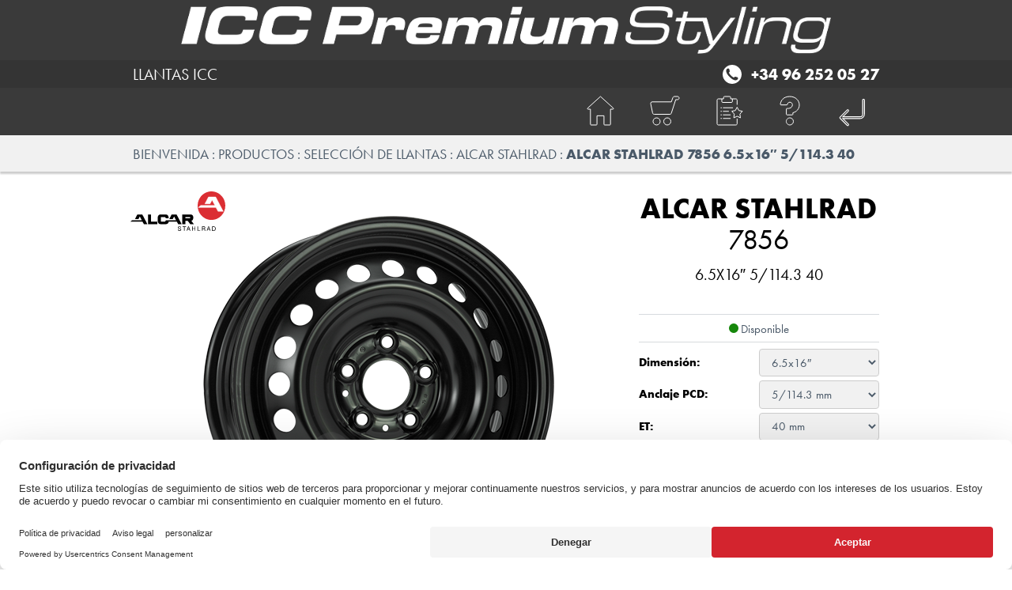

--- FILE ---
content_type: text/html; charset=utf-8
request_url: https://www.llantas-icc.com/wheelsportal/92813/products/llantas/ALCAR%20STAHLRAD/7856
body_size: 1304
content:
<!DOCTYPE html>
<!--[if gt IE 8]><html lang="es" class="no-transition-overflow"><![endif]-->
<!--[if !IE]> --><html lang="es"><!-- <![endif]-->
<head>
<meta charset=utf-8>
<meta name="viewport" content="width=device-width, initial-scale=1, maximum-scale=1.0">
<meta name="author" content="ALCAR">
<meta name="description" content="¡Encuentra ALCAR STAHLRAD 7856 en nuestro I.C.C. Premium Styling para tu coche! Servicios de entrega y montaje en Spain. Tamaños disponibles: 16&quot; ">
<meta name="facebook-domain-verification" content="ox9jvocji8txztl7gyuuo2pdwr9793">
  <meta http-equiv="X-UA-Compatible" content="IE=edge">
  <base href="/wheelsportal/92813/start"><!--[if IE]></base><![endif]-->
  <title>Comprar llantas de acero en línea | ALCAR STAHLRAD 7856 en el portal </title>
   <link rel="preconnect" href="https://app.usercentrics.eu"><link rel="preconnect" href="https://v1.api.service.cmp.usercentrics.eu"><link rel="preload" href="https://web.cmp.usercentrics.eu/ui/loader.js" as="script"><link rel="preconnect" href="https://bbimg.alcar-wheels.com">
  <link rel="preload" href="fonts/FuturaRegular.woff2" as="font" type="font/woff2" crossorigin>
<link rel="preload" href="fonts/FuturaMedium.woff2" as="font" type="font/woff2" crossorigin>
<link rel="preload" href="fonts/FuturaBold.woff2" as="font" type="font/woff2" crossorigin>
<style>
  @font-face {
    font-family: 'FuturaPTWeb';
    src: url('fonts/FuturaRegular.eot'); /* IE9 Compat Modes */
    src: url('fonts/FuturaRegular.eot?#iefix') format('embedded-opentype'), /* IE6-IE8 */
      url('fonts/FuturaRegular.woff2') format('woff2'), /* Modern Browsers */
      url('fonts/FuturaRegular.woff') format('woff'), /* Pretty Modern Browsers */
      url('fonts/FuturaRegular.ttf') format('truetype'), /* Safari, Android, iOS */
      url('fonts/FuturaRegular.svg#FuturaPTWeb-Book') format('svg'); /* Legacy iOS */
    font-weight: 400;
    font-display: fallback;
  }
  @font-face {
    font-family: 'FuturaPTWeb';
    src: url('fonts/FuturaMedium.eot'); /* IE9 Compat Modes */
    src: url('fonts/FuturaMedium.eot?#iefix') format('embedded-opentype'), /* IE6-IE8 */
      url('fonts/FuturaMedium.woff2') format('woff2'), /* Modern Browsers */
      url('fonts/FuturaMedium.woff') format('woff'), /* Pretty Modern Browsers */
      url('fonts/FuturaMedium.ttf') format('truetype'), /* Safari, Android, iOS */
      url('fonts/FuturaMedium.svg#FuturaPTWeb-Medium') format('svg'); /* Legacy iOS */
    font-weight: 500;
    font-display: fallback;
  }
  @font-face {
    font-family: 'FuturaPTWeb';
    src: url('fonts/FuturaBold.eot'); /* IE9 Compat Modes */
    src: url('fonts/FuturaBold.eot?#iefix') format('embedded-opentype'), /* IE6-IE8 */
      url('fonts/FuturaBold.woff2') format('woff2'), /* Modern Browsers */
      url('fonts/FuturaBold.woff') format('woff'), /* Pretty Modern Browsers */
      url('fonts/FuturaBold.ttf') format('truetype'), /* Safari, Android, iOS */
      url('fonts/FuturaBold.svg#FuturaPTWeb-Bold') format('svg'); /* Legacy iOS */
    font-weight: 700;
    font-display: fallback;
  }
  html {
    font-size: 93.75%;
  }
  body {
    font-family: 'FuturaPTWeb', Helvetica, Arial, sans-serif !important;
    font-weight: 400;
  }
</style>
  <link href="css/main.38702a01.min.css" rel="stylesheet">
  <link href="css/user.css" rel="stylesheet" media="all">
  <link rel="icon" type="image/png" href="img/favicon.png?v=2">
</head>
<body>
   <div id="shortcutMenu"></div>
   <div id="logoContainer"></div>
   <div id="phoneContainer"></div>
   <header id="header" class="autoload bg-gray-even-lighter sticky-top"></header>
   <main id="main" class="min-vh-100" tabindex="-1">
   <div id="products-index">
      <div class="vh-100 py-3 text-center">
         <i class="sp sp-circle"></i><span>Loading&hellip;</span>
      </div>
   </div>
</main>
   <footer id="footer" class="autoload no-print"></footer>
   <div id="filter-menu" tabindex="-1"></div>
   <div class="modal fade dialog-buschain pe-0" tabindex="-1" role="dialog" aria-label="dialogOrderLabel" data-backdrop="static">
      <div class="modal-dialog modal-dialog-centered">
         <div class="modal-content"></div>
      </div>
   </div>
   <div id="error-alert" style="display: none;" tabindex="0"></div>
   <script src="js/commons.38702a01.min.js"></script>
	<script src="js/products.38702a01.min.js"></script>
</body>
</html>

--- FILE ---
content_type: text/css; charset=utf-8
request_url: https://www.llantas-icc.com/wheelsportal/92813/css/user.css
body_size: 2346
content:



#promo-banner{display:block;}
@media (min-width: 640px) and (max-width: 959px) {
   #promo-banner {
      min-height: 200px;
      max-height: 375px;
   }
}
@media (max-width: 639px) {
   #promo-banner {
      min-height: 220px;
      max-height: 490px;
   }
}
@media (min-width: 1279px) {
   #promo-banner {
      min-height: 350px;
   }
}



@media (max-width: 639px) {
   #start-index {
      height: auto;
      min-height: 0;
   }
}



.logoContent .site-logo {
   background-image: url("../userdata/7073dbaf84547458eddd21cc97a8e1531518") !important;
}

#logoContainer {
   background-color: #3A3A3A;
}

@media print {
   .logoContent {
      background-color: #3A3A3A;
   }
}


.logoContent .site-logo {
   background-position: center !important;
}





.footer-payment,
.newsletter-content_block,
.under-menu a {
   color: #000000 !important;
}
.under-menu svg path {
   fill: #000000 !important;
}

#error-index .logo-wrapper,
.navbar-default,
.filter-menu-header,
.navbar-default #step-list,
.label_header {
   background-color: #3A3A3A !important;
}
#error-index svg path {
   fill: #3A3A3A !important;
}
.dots > ul > li.slick-active > a,
.promo-banner-dots ul > li.slick-active > a,
.slide-dots-wrapper ul > li.slick-active > a,
.imageGallery-dots ul > li.slick-active > a {
   background-color: #3A3A3A !important;
}
.dots > ul > li > a,
.promo-banner-dots ul > li > a,
.slide-dots-wrapper ul > li > a,
.imageGallery-dots ul > li > a {
   border: 1px solid #3A3A3A !important;
}



.navbar-default .navbar-nav > li:not(.disabled) > a:not(.disabled),
.navbar-default .navbar-nav > li > a.active,
.navbar-default .navbar-nav > li > a.active:hover,
.navbar-default .navbar-nav.navbar-right > li > a:not(.disabled) {
   color: #FFFFFF !important;
}

.filter-menu-header h3,
.navbar-default .page-name {
   color: #FFFFFF !important;
}

header *:focus-visible,
footer *:focus-visible {
  outline: 3px solid  #FFFFFF !important;
}
#step-list a:focus-visible,
#main-nav a:focus-visible {
  outline: none !important;
  border: 2px solid  #FFFFFF !important;
}



#step-list li.nav-item-step.active {
   border-left: 8px solid #FFFFFF !important;
}
@media (max-width: 1059.98px) {
   #step-list li.nav-item-step.active {
      border-left: none !important;
   }
}

.filter-menu-header svg use {
   fill: #FFFFFF !important;
   stroke: #FFFFFF !important;
}
.navbar-default .navbar-nav > li > a > .tooltip-wrapper > i.icon-wrapper svg path,
.icon-wrapper.color-primary.bold {
   stroke: #FFFFFF !important;
}
.navbar-default .mainmenu-trigger .icon-bar {
   background-color: #FFFFFF !important;
} 
.navbar-default .navbar-nav:not(#step-list) > li:hover > a, 
.navbar-default .navbar-nav:not(#step-list) > li.active > a, 
.navbar-default .navbar-nav:not(#step-list) > li > a.show {
   border-bottom: 3px solid #FFFFFF !important;
}



.bg-primary,
.bg-primary:hover,
.bg-primary:focus {
   background-color: #3A3A3A !important;
   color: #FFFFFF !important;      
}
.badge.bg-primary {
   outline: 1px solid #FFFFFF !important;
}
.link-primary,
.link-primary:hover,
.link-primary:focus,
.link-primary:active {
   
      color: #3A3A3A !important;   
      fill: #3A3A3A !important;
   
}
.icon-wrapper.color-primary > svg {

   fill: #3A3A3A !important;

}
.tab-item:not(.tab-pnp),
.tab-item:not(.tab-pnp) > a {
   background-color: #FFFFFF !important;
   color: #3A3A3A !important;
}
.tab-item:not(.tab-pnp) > a:hover,
.tab-item:not(.tab-pnp) > a:focus,
.tab-item:not(.tab-pnp) > a:active,
.tab-item.active:not(.tab-pnp),
.tab-item.active:not(.tab-pnp) > a {
   background-color: #3A3A3A !important;
   color: #FFFFFF !important;
}
.switch-tabs {
   background-color: #FFFFFF !important;
}
.switch-tabs .switch-tab-item {
   background-color: transparent !important;
   color: #3A3A3A !important;
}
.switch-tabs .switch-tab-item.active {
   background-color: #3A3A3A !important;
   border: 1px solid #FFFFFF !important;
   color: #FFFFFF !important;
}
.switch-tabs .switch-tab-item svg path,
.switch-tabs .switch-tab-item svg g,
.switch-tabs .switch-tab-item svg rect {
   fill: #3A3A3A !important;
}
.switch-tabs .switch-tab-item.active svg path,
.switch-tabs .switch-tab-item.active svg g,
.switch-tabs .switch-tab-item.active svg rect {
   fill: #FFFFFF !important;
}
.vat-custom-icon.hidetax-1::after {
   background-color: #FFFFFF !important;
}
.vat-custom-icon,
.btn-primary,
#scroll-top__button.btn-secondary {
   background-color: #3A3A3A !important; 
   
   border: 1px solid #E6E6E6 !important;
   
   color: #FFFFFF !important;
}
.btn-primary:not(:disabled):not(.disabled):hover,
.btn-primary:not(:disabled):not(.disabled):focus,
.btn-primary:not(:disabled):not(.disabled):active,
#scroll-top__button.btn-secondary:not(:disabled):not(.disabled):focus,
#scroll-top__button.btn-secondary:not(:disabled):not(.disabled):active {
   
   background-color: #343434 !important;
   
   color: #FFFFFF !important;
   border-color: #434343 !important;
   box-shadow: 0 0 0 0.2rem rgba(67, 67, 67, 0.500000) !important;
}
#phoneContainer {
    
   background-color: #343434 !important;
   
}
#phoneContainer a {
   color: #FFFFFF !important;
}
#phoneContainer a svg path {
   fill: #FFFFFF !important;
}

.service_station-banner,
.service_station-banner .banner-content,
.service_station-banner .banner-content > div,
#available-dimensions a.active,
#available-dimensions a:hover,
#available-dimensions a:focus
#available-dimensions a:focus-visible,
#car-brands-container a:hover,
#car-brands-container a:focus,
#car-brands-container a:focus-visible {
   background-color: #FFFFFF !important;
   color: #3A3A3A !important;
}
.service_station-banner .banner-content::after {
   border-top-color: #FFFFFF !important;
}
.service_station-banner .banner-content > div:after {
   border-bottom-color: #FFFFFF !important;
}
@media (max-width: 639.98px) {
   .service_station-banner .banner-content {
      background-color: transparent !important;
   }
}

.locate-icon,
.btn-secondary:not(.addToBasket, #scroll-top__button, #watchlistTable .action-button.btn-secondary , .border-0, .close-modal-icon),
.btn-gray {
   background-color: #FFFFFF !important;
   color: #3A3A3A !important;
   border: 1px solid #343434 !important;
}
.btn-secondary.border-0,
.btn-secondary.close-modal-icon {
   background-color: #FFFFFF !important;
   color: #3A3A3A !important;
}
.btn-secondary.border-0 {
   border: none !important;
   outline: 1px solid #343434 !important;
}
.btn-secondary.close-modal-icon {
   border: 1px solid #343434 !important;
}
.btn.rounded > p > span:first-child,
.btn.rounded > .icon-wrapper > svg,
.svg-icon-playvideo > svg,
.car_selected_reset svg circle {
   color: #3A3A3A !important;
   fill: #FFFFFF !important;   
}

#products-index #sizes input:checked + span,
#products-index #software input:checked + span,
#products-index #sizes input:hover + span,
#products-index #software input:hover + span,
.sizes-group input[type="checkbox"]:checked + label.size,
.certificate-group input[type="checkbox"]:checked + label,
.c-isOE input[type="checkbox"]:checked + label,
ul.change-view-container .change-view.active,
.btn.size.active,
#f-isReady:checked + label,
.close-menu {
   background-color: #3A3A3A !important;
   color: #FFFFFF !important;
}
#languageDropdown .btn span[title]:before {
   background-color: #3A3A3A !important;
}
.sizes li > a.size.active,
.sizes li > a.btn.rounded:hover,
.footer-main {
   background-color: #3A3A3A !important;
   color: #FFFFFF !important;
}
footer a {
   color: #FFFFFF !important;
}
.delivery-option:hover > div {
   background-color: #343434 !important;
}
.delivery-option > div {
   background-color: #3A3A3A !important;
   color: #FFFFFF !important;
}
.flex-table__header,
.table:not(.table-clean) > tbody > tr > th,
.table > thead > tr > th,
.table.fixed_headers > thead,
.table.table-clean > tbody > tr.bg-color-base > th,
#paymentTabs .nav-tabs > li > a:not(.active) {
  background-color: #3A3A3A !important;
  color: #FFFFFF !important;
}
#paymentTabs .nav-tabs > li > a.active {
   color: #3A3A3A !important;
}
#chargeRel_modalForm table tbody tr th,
#ChargeRel_Table tbody tr th {
   padding: 8px 4px !important;
}

.btn-primary:focus-visible {
  outline: 3px solid #FFFFFF !important;
}
#shortcutMenu a:focus-visible,
#phoneContainer a:focus-visible,
main *:not(.btn-primary):focus-visible,
#filter-menu:focus-visible,
#filter-menu *:focus-visible {
  outline: 3px solid #3A3A3A !important;
}
#car_modeltype .fixed_headers tr:focus-visible,
#carView:focus-visible,
#wheelData:focus-visible {
  outline: none;
  border: 2px solid #3A3A3A !important;
}

@media print {
   .sizes-group input[type="checkbox"]:checked + label.size,
   .certificate-group input[type="checkbox"]:checked + label,
   .c-isOE input[type="checkbox"]:checked + label,
   ul.change-view-container .change-view.active,
   .btn.size.active,
   #f-isReady:checked + label,
   .close-menu {
      background-color: #3A3A3A !important;
      color: #FFFFFF !important;
   }
}



.tab-item:not(.tab-pnp) > a:hover:before,
.tab-item:not(.tab-pnp) > a:focus:before,
.tab-item:not(.tab-pnp) > a:active:before,
.tab-item.active:not(.tab-pnp) > a:before {
   color: #FFFFFF !important;
   border-color: #FFFFFF !important;
}
.btn-primary svg path {
   fill: #FFFFFF !important;
}
#f-isReady:checked + label svg .rdks-info-ok_svg__a,
.close-menu .ico_closeMenu_svg__a {
   stroke: #FFFFFF !important;
}
.dots-wrapper > a:hover span,
.dots-wrapper > a:focus span,
.dots-wrapper > a:active span,
.clearfix > a:not(.slick-disabled, .products.grid-block):hover,
.clearfix > a:not(.slick-disabled, .products.grid-block):focus,
.clearfix > a:not(.slick-disabled, .products.grid-block):active,
.upsellingList-wrapper a:hover {
   color: #FFFFFF !important;
}
.locate-icon:hover,
.locate-icon:focus,
.locate-icon:active,
.btn-secondary:not(:disabled):not(.disabled):not(.addToBasket, .border-0, .close-modal-icon):hover,
.btn-secondary:not(:disabled):not(.disabled):not(.addToBasket, .border-0, .close-modal-icon):focus,
.btn-secondary:not(:disabled):not(.disabled):not(.addToBasket, .border-0, .close-modal-icon):active,
.btn-gray:not(:disabled):not(.disabled):hover,
.btn-gray:not(:disabled):not(.disabled):focus,
.btn-gray:not(:disabled):not(.disabled):active {
   background-color: #F2F2F2 !important;
   border: 1px solid #FFFFFF !important;
   border-color: #F2F2F2 !important;
   box-shadow: 0 0 0 0.2rem rgba(242, 242, 242, 0.500000) !important;
}
.btn-secondary.border-0:not(:disabled):hover,
.btn-secondary.border-0:not(:disabled):focus,
.btn-secondary.border-0:not(:disabled):active {
   border: none !important;
   outline: none !important;
   box-shadow: 0 0 0 0.2rem rgba(242, 242, 242, 0.500000) !important;
}
.btn-secondary.close-modal-icon:not(:disabled):hover,
.btn-secondary.close-modal-icon:not(:disabled):focus,
.btn-secondary.close-modal-icon:not(:disabled):active {
   background-color: #E6E6E6 !important;
}
.btn-staggered.active svg g,
.btn-staggered.active svg path,
.btn-staggered.active svg rect,
.btn-staggered.active svg g path,
.btn-staggered.active svg g rect,
ul.change-view-container .change-view.active,
ul.change-view-container .change-view.active svg g path {
   fill: #FFFFFF !important;
   border-color: #FFFFFF !important;
}



.onoffswitch-inner:before {
   background-color: #3A3A3A;
}
.dots-wrapper > a:not(.slick-disabled) > span,
.clearfix > a:not(.slick-disabled, .products.grid-block),
.upsellingList-wrapper > a:not(.slick-disabled) {
   color: #3A3A3A !important;
}
.btn.disabled:not(.dropdown-toggle),
.btn[disabled]:not(.dropdown-toggle), 
fieldset[disabled] .btn {
   
   background-color: #343434 !important;
   
}
#globalamount-form > button:disabled {
    background-color: transparent !important;
}
.locate-icon svg path,
.btn-gray svg path,
.btn-secondary svg path,
.car_selected_reset svg path {
   fill: #3A3A3A !important;
}
.btn-secondary svg .reifendetails-idle_svg__color-white {
   fill: #fff !important; 
}
.btn-staggered.active,
.btn-staggered.active:hover,
.btn-staggered.active:focus,
.btn-staggered.active:active {
   background-color: #3A3A3A !important;
   border: 0;
}


